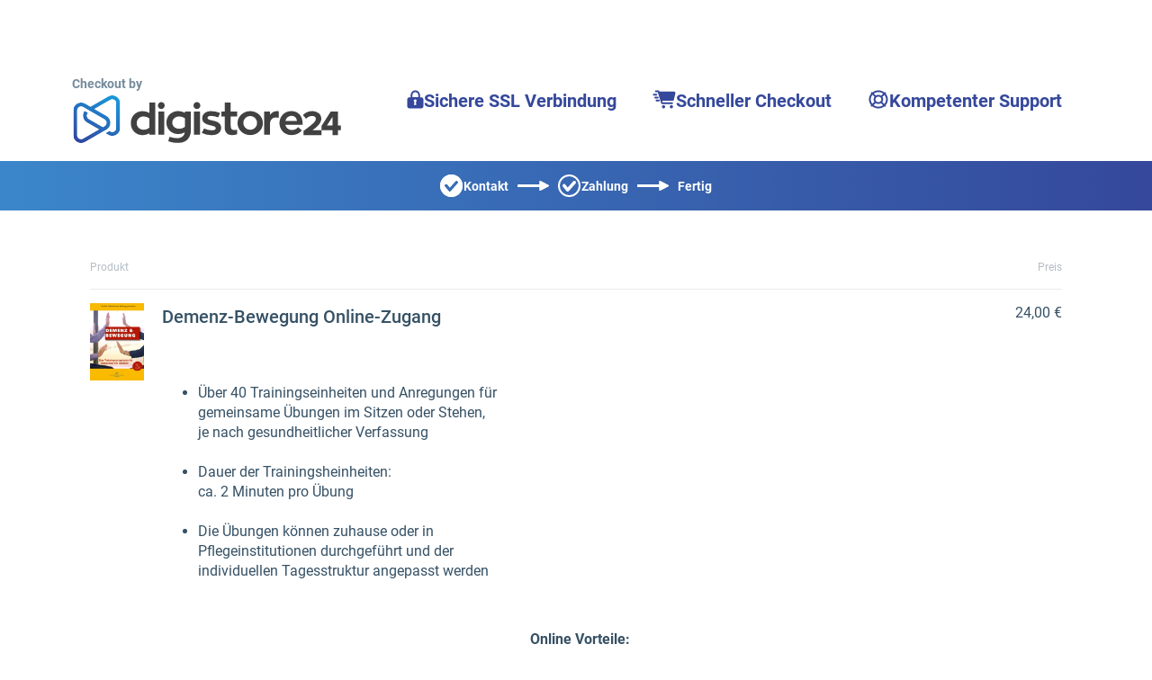

--- FILE ---
content_type: text/javascript
request_url: https://www.digistore24.com/pb/file/page_builder_images/921a179c3a273cf5aa86616616fa580a9eaf48d0/page/page-builder.legacy.js?cb=28.4.7
body_size: 9984
content:
(()=>{var e,t,r,n,o={488:e=>{e.exports=function(e){var t={};function r(n){if(t[n])return t[n].exports;var o=t[n]={i:n,l:!1,exports:{}};return e[n].call(o.exports,o,o.exports,r),o.l=!0,o.exports}return r.m=e,r.c=t,r.d=function(e,t,n){r.o(e,t)||Object.defineProperty(e,t,{enumerable:!0,get:n})},r.r=function(e){"undefined"!=typeof Symbol&&Symbol.toStringTag&&Object.defineProperty(e,Symbol.toStringTag,{value:"Module"}),Object.defineProperty(e,"__esModule",{value:!0})},r.t=function(e,t){if(1&t&&(e=r(e)),8&t)return e;if(4&t&&"object"==typeof e&&e&&e.__esModule)return e;var n=Object.create(null);if(r.r(n),Object.defineProperty(n,"default",{enumerable:!0,value:e}),2&t&&"string"!=typeof e)for(var o in e)r.d(n,o,function(t){return e[t]}.bind(null,o));return n},r.n=function(e){var t=e&&e.__esModule?function(){return e.default}:function(){return e};return r.d(t,"a",t),t},r.o=function(e,t){return Object.prototype.hasOwnProperty.call(e,t)},r.p="",r(r.s=0)}([function(e,t,r){"use strict";function n(e,t,r){return t in e?Object.defineProperty(e,t,{value:r,enumerable:!0,configurable:!0,writable:!0}):e[t]=r,e}function o(e,t){return function(e){if(Array.isArray(e))return e}(e)||function(e,t){var r=[],n=!0,o=!1,i=void 0;try{for(var a,s=e[Symbol.iterator]();!(n=(a=s.next()).done)&&(r.push(a.value),!t||r.length!==t);n=!0);}catch(e){o=!0,i=e}finally{try{n||null==s.return||s.return()}finally{if(o)throw i}}return r}(e,t)||function(){throw new TypeError("Invalid attempt to destructure non-iterable instance")}()}function i(e){return i="function"==typeof Symbol&&"symbol"==typeof Symbol.iterator?function(e){return typeof e}:function(e){return e&&"function"==typeof Symbol&&e.constructor===Symbol&&e!==Symbol.prototype?"symbol":typeof e},i(e)}function a(e){return function(e){if(Array.isArray(e)){for(var t=0,r=new Array(e.length);t<e.length;t++)r[t]=e[t];return r}}(e)||function(e){if(Symbol.iterator in Object(e)||"[object Arguments]"===Object.prototype.toString.call(e))return Array.from(e)}(e)||function(){throw new TypeError("Invalid attempt to spread non-iterable instance")}()}var s=r(1),c=r(2),l=r(3),u=r(4),d=Symbol("encodeFragmentIdentifier");function h(e){if("string"!=typeof e||1!==e.length)throw new TypeError("arrayFormatSeparator must be single character string")}function f(e,t){return t.encode?t.strict?s(e):encodeURIComponent(e):e}function p(e,t){return t.decode?c(e):e}function m(e){return Array.isArray(e)?e.sort():"object"===i(e)?m(Object.keys(e)).sort((function(e,t){return Number(e)-Number(t)})).map((function(t){return e[t]})):e}function y(e){var t=e.indexOf("#");return-1!==t&&(e=e.slice(0,t)),e}function g(e){var t=(e=y(e)).indexOf("?");return-1===t?"":e.slice(t+1)}function v(e,t){return t.parseNumbers&&!Number.isNaN(Number(e))&&"string"==typeof e&&""!==e.trim()?e=Number(e):!t.parseBooleans||null===e||"true"!==e.toLowerCase()&&"false"!==e.toLowerCase()||(e="true"===e.toLowerCase()),e}function b(e,t){h((t=Object.assign({decode:!0,sort:!0,arrayFormat:"none",arrayFormatSeparator:",",parseNumbers:!1,parseBooleans:!1},t)).arrayFormatSeparator);var r=function(e){var t;switch(e.arrayFormat){case"index":return function(e,r,n){t=/\[(\d*)\]$/.exec(e),e=e.replace(/\[\d*\]$/,""),t?(void 0===n[e]&&(n[e]={}),n[e][t[1]]=r):n[e]=r};case"bracket":return function(e,r,n){t=/(\[\])$/.exec(e),e=e.replace(/\[\]$/,""),t?void 0!==n[e]?n[e]=[].concat(n[e],r):n[e]=[r]:n[e]=r};case"comma":case"separator":return function(t,r,n){var o="string"==typeof r&&r.includes(e.arrayFormatSeparator),i="string"==typeof r&&!o&&p(r,e).includes(e.arrayFormatSeparator);r=i?p(r,e):r;var a=o||i?r.split(e.arrayFormatSeparator).map((function(t){return p(t,e)})):null===r?r:p(r,e);n[t]=a};case"bracket-separator":return function(t,r,n){var o=/(\[\])$/.test(t);if(t=t.replace(/\[\]$/,""),o){var i=null===r?[]:r.split(e.arrayFormatSeparator).map((function(t){return p(t,e)}));void 0!==n[t]?n[t]=[].concat(n[t],i):n[t]=i}else n[t]=r?p(r,e):r};default:return function(e,t,r){void 0!==r[e]?r[e]=[].concat(r[e],t):r[e]=t}}}(t),n=Object.create(null);if("string"!=typeof e)return n;if(!(e=e.trim().replace(/^[?#&]/,"")))return n;for(var a=0,s=e.split("&");a<s.length;a++){var c=s[a];if(""!==c){var u=o(l(t.decode?c.replace(/\+/g," "):c,"="),2),d=u[0];g=void 0===(g=u[1])?null:["comma","separator","bracket-separator"].includes(t.arrayFormat)?g:p(g,t),r(p(d,t),g,n)}}for(var f=0,y=Object.keys(n);f<y.length;f++){var g;if(d=y[f],"object"===i(g=n[d])&&null!==g)for(var b=0,w=Object.keys(g);b<w.length;b++){var _=w[b];g[_]=v(g[_],t)}else n[d]=v(g,t)}return!1===t.sort?n:(!0===t.sort?Object.keys(n).sort():Object.keys(n).sort(t.sort)).reduce((function(e,t){var r=n[t];return Boolean(r)&&"object"===i(r)&&!Array.isArray(r)?e[t]=m(r):e[t]=r,e}),Object.create(null))}t.extract=g,t.parse=b,t.stringify=function(e,t){if(!e)return"";h((t=Object.assign({encode:!0,strict:!0,arrayFormat:"none",arrayFormatSeparator:","},t)).arrayFormatSeparator);for(var r=function(r){return t.skipNull&&null==e[r]||t.skipEmptyString&&""===e[r]},n=function(e){switch(e.arrayFormat){case"index":return function(t){return function(r,n){var o=r.length;return void 0===n||e.skipNull&&null===n||e.skipEmptyString&&""===n?r:[].concat(a(r),null===n?[[f(t,e),"[",o,"]"].join("")]:[[f(t,e),"[",f(o,e),"]=",f(n,e)].join("")])}};case"bracket":return function(t){return function(r,n){return void 0===n||e.skipNull&&null===n||e.skipEmptyString&&""===n?r:[].concat(a(r),null===n?[[f(t,e),"[]"].join("")]:[[f(t,e),"[]=",f(n,e)].join("")])}};case"comma":case"separator":case"bracket-separator":var t="bracket-separator"===e.arrayFormat?"[]=":"=";return function(r){return function(n,o){return void 0===o||e.skipNull&&null===o||e.skipEmptyString&&""===o?n:(o=null===o?"":o,0===n.length?[[f(r,e),t,f(o,e)].join("")]:[[n,f(o,e)].join(e.arrayFormatSeparator)])}};default:return function(t){return function(r,n){return void 0===n||e.skipNull&&null===n||e.skipEmptyString&&""===n?r:[].concat(a(r),null===n?[f(t,e)]:[[f(t,e),"=",f(n,e)].join("")])}}}}(t),o={},i=0,s=Object.keys(e);i<s.length;i++){var c=s[i];r(c)||(o[c]=e[c])}var l=Object.keys(o);return!1!==t.sort&&l.sort(t.sort),l.map((function(r){var o=e[r];return void 0===o?"":null===o?f(r,t):Array.isArray(o)?0===o.length&&"bracket-separator"===t.arrayFormat?f(r,t)+"[]":o.reduce(n(r),[]).join("&"):f(r,t)+"="+f(o,t)})).filter((function(e){return e.length>0})).join("&")},t.parseUrl=function(e,t){t=Object.assign({decode:!0},t);var r=o(l(e,"#"),2),n=r[0],i=r[1];return Object.assign({url:n.split("?")[0]||"",query:b(g(e),t)},t&&t.parseFragmentIdentifier&&i?{fragmentIdentifier:p(i,t)}:{})},t.stringifyUrl=function(e,r){r=Object.assign(n({encode:!0,strict:!0},d,!0),r);var o=y(e.url).split("?")[0]||"",i=t.extract(e.url),a=t.parse(i,{sort:!1}),s=Object.assign(a,e.query),c=t.stringify(s,r);c&&(c="?".concat(c));var l=function(e){var t="",r=e.indexOf("#");return-1!==r&&(t=e.slice(r)),t}(e.url);return e.fragmentIdentifier&&(l="#".concat(r[d]?f(e.fragmentIdentifier,r):e.fragmentIdentifier)),"".concat(o).concat(c).concat(l)},t.pick=function(e,r,o){o=Object.assign(n({parseFragmentIdentifier:!0},d,!1),o);var i=t.parseUrl(e,o),a=i.url,s=i.query,c=i.fragmentIdentifier;return t.stringifyUrl({url:a,query:u(s,r),fragmentIdentifier:c},o)},t.exclude=function(e,r,n){var o=Array.isArray(r)?function(e){return!r.includes(e)}:function(e,t){return!r(e,t)};return t.pick(e,o,n)}},function(e,t,r){"use strict";e.exports=function(e){return encodeURIComponent(e).replace(/[!'()*]/g,(function(e){return"%".concat(e.charCodeAt(0).toString(16).toUpperCase())}))}},function(e,t,r){"use strict";function n(e){return n="function"==typeof Symbol&&"symbol"==typeof Symbol.iterator?function(e){return typeof e}:function(e){return e&&"function"==typeof Symbol&&e.constructor===Symbol&&e!==Symbol.prototype?"symbol":typeof e},n(e)}var o="%[a-f0-9]{2}",i=new RegExp(o,"gi"),a=new RegExp("("+o+")+","gi");function s(e,t){try{return decodeURIComponent(e.join(""))}catch(e){}if(1===e.length)return e;t=t||1;var r=e.slice(0,t),n=e.slice(t);return Array.prototype.concat.call([],s(r),s(n))}function c(e){try{return decodeURIComponent(e)}catch(n){for(var t=e.match(i),r=1;r<t.length;r++)t=(e=s(t,r).join("")).match(i);return e}}e.exports=function(e){if("string"!=typeof e)throw new TypeError("Expected `encodedURI` to be of type `string`, got `"+n(e)+"`");try{return e=e.replace(/\+/g," "),decodeURIComponent(e)}catch(t){return function(e){for(var t={"%FE%FF":"��","%FF%FE":"��"},r=a.exec(e);r;){try{t[r[0]]=decodeURIComponent(r[0])}catch(e){var n=c(r[0]);n!==r[0]&&(t[r[0]]=n)}r=a.exec(e)}t["%C2"]="�";for(var o=Object.keys(t),i=0;i<o.length;i++){var s=o[i];e=e.replace(new RegExp(s,"g"),t[s])}return e}(e)}}},function(e,t,r){"use strict";e.exports=function(e,t){if("string"!=typeof e||"string"!=typeof t)throw new TypeError("Expected the arguments to be of type `string`");if(""===t)return[e];var r=e.indexOf(t);return-1===r?[e]:[e.slice(0,r),e.slice(r+t.length)]}},function(e,t,r){"use strict";e.exports=function(e,t){for(var r={},n=Object.keys(e),o=Array.isArray(t),i=0;i<n.length;i++){var a=n[i],s=e[a];(o?-1!==t.indexOf(a):t(a,s,e))&&(r[a]=s)}return r}}])},47:function(e,t,r){!function(e){var t=function(){try{return!!Symbol.iterator}catch(e){return!1}}(),r=function(e){var r={next:function(){var t=e.shift();return{done:void 0===t,value:t}}};return t&&(r[Symbol.iterator]=function(){return r}),r},n=function(e){return encodeURIComponent(e).replace(/%20/g,"+")},o=function(e){return decodeURIComponent(String(e).replace(/\+/g," "))};(function(){try{var t=e.URLSearchParams;return"a=1"===new t("?a=1").toString()&&"function"==typeof t.prototype.set&&"function"==typeof t.prototype.entries}catch(e){return!1}})()||function(){var o=function(e){Object.defineProperty(this,"_entries",{writable:!0,value:{}});var t=typeof e;if("undefined"===t);else if("string"===t)""!==e&&this._fromString(e);else if(e instanceof o){var r=this;e.forEach((function(e,t){r.append(t,e)}))}else{if(null===e||"object"!==t)throw new TypeError("Unsupported input's type for URLSearchParams");if("[object Array]"===Object.prototype.toString.call(e))for(var n=0;n<e.length;n++){var i=e[n];if("[object Array]"!==Object.prototype.toString.call(i)&&2===i.length)throw new TypeError("Expected [string, any] as entry at index "+n+" of URLSearchParams's input");this.append(i[0],i[1])}else for(var a in e)e.hasOwnProperty(a)&&this.append(a,e[a])}},i=o.prototype;i.append=function(e,t){e in this._entries?this._entries[e].push(String(t)):this._entries[e]=[String(t)]},i.delete=function(e){delete this._entries[e]},i.get=function(e){return e in this._entries?this._entries[e][0]:null},i.getAll=function(e){return e in this._entries?this._entries[e].slice(0):[]},i.has=function(e){return e in this._entries},i.set=function(e,t){this._entries[e]=[String(t)]},i.forEach=function(e,t){var r;for(var n in this._entries)if(this._entries.hasOwnProperty(n)){r=this._entries[n];for(var o=0;o<r.length;o++)e.call(t,r[o],n,this)}},i.keys=function(){var e=[];return this.forEach((function(t,r){e.push(r)})),r(e)},i.values=function(){var e=[];return this.forEach((function(t){e.push(t)})),r(e)},i.entries=function(){var e=[];return this.forEach((function(t,r){e.push([r,t])})),r(e)},t&&(i[Symbol.iterator]=i.entries),i.toString=function(){var e=[];return this.forEach((function(t,r){e.push(n(r)+"="+n(t))})),e.join("&")},e.URLSearchParams=o}();var i=e.URLSearchParams.prototype;"function"!=typeof i.sort&&(i.sort=function(){var e=this,t=[];this.forEach((function(r,n){t.push([n,r]),e._entries||e.delete(n)})),t.sort((function(e,t){return e[0]<t[0]?-1:e[0]>t[0]?1:0})),e._entries&&(e._entries={});for(var r=0;r<t.length;r++)this.append(t[r][0],t[r][1])}),"function"!=typeof i._fromString&&Object.defineProperty(i,"_fromString",{enumerable:!1,configurable:!1,writable:!1,value:function(e){if(this._entries)this._entries={};else{var t=[];this.forEach((function(e,r){t.push(r)}));for(var r=0;r<t.length;r++)this.delete(t[r])}var n,i=(e=e.replace(/^\?/,"")).split("&");for(r=0;r<i.length;r++)n=i[r].split("="),this.append(o(n[0]),n.length>1?o(n[1]):"")}})}(void 0!==r.g?r.g:"undefined"!=typeof window?window:"undefined"!=typeof self?self:this),function(e){if(function(){try{var t=new e.URL("b","http://a");return t.pathname="c d","http://a/c%20d"===t.href&&t.searchParams}catch(e){return!1}}()||function(){var t=e.URL,r=function(t,r){"string"!=typeof t&&(t=String(t)),r&&"string"!=typeof r&&(r=String(r));var n,o=document;if(r&&(void 0===e.location||r!==e.location.href)){r=r.toLowerCase(),(n=(o=document.implementation.createHTMLDocument("")).createElement("base")).href=r,o.head.appendChild(n);try{if(0!==n.href.indexOf(r))throw new Error(n.href)}catch(e){throw new Error("URL unable to set base "+r+" due to "+e)}}var i=o.createElement("a");i.href=t,n&&(o.body.appendChild(i),i.href=i.href);var a=o.createElement("input");if(a.type="url",a.value=t,":"===i.protocol||!/:/.test(i.href)||!a.checkValidity()&&!r)throw new TypeError("Invalid URL");Object.defineProperty(this,"_anchorElement",{value:i});var s=new e.URLSearchParams(this.search),c=!0,l=!0,u=this;["append","delete","set"].forEach((function(e){var t=s[e];s[e]=function(){t.apply(s,arguments),c&&(l=!1,u.search=s.toString(),l=!0)}})),Object.defineProperty(this,"searchParams",{value:s,enumerable:!0});var d=void 0;Object.defineProperty(this,"_updateSearchParams",{enumerable:!1,configurable:!1,writable:!1,value:function(){this.search!==d&&(d=this.search,l&&(c=!1,this.searchParams._fromString(this.search),c=!0))}})},n=r.prototype;["hash","host","hostname","port","protocol"].forEach((function(e){!function(e){Object.defineProperty(n,e,{get:function(){return this._anchorElement[e]},set:function(t){this._anchorElement[e]=t},enumerable:!0})}(e)})),Object.defineProperty(n,"search",{get:function(){return this._anchorElement.search},set:function(e){this._anchorElement.search=e,this._updateSearchParams()},enumerable:!0}),Object.defineProperties(n,{toString:{get:function(){var e=this;return function(){return e.href}}},href:{get:function(){return this._anchorElement.href.replace(/\?$/,"")},set:function(e){this._anchorElement.href=e,this._updateSearchParams()},enumerable:!0},pathname:{get:function(){return this._anchorElement.pathname.replace(/(^\/?)/,"/")},set:function(e){this._anchorElement.pathname=e},enumerable:!0},origin:{get:function(){var e={"http:":80,"https:":443,"ftp:":21}[this._anchorElement.protocol],t=this._anchorElement.port!=e&&""!==this._anchorElement.port;return this._anchorElement.protocol+"//"+this._anchorElement.hostname+(t?":"+this._anchorElement.port:"")},enumerable:!0},password:{get:function(){return""},set:function(e){},enumerable:!0},username:{get:function(){return""},set:function(e){},enumerable:!0}}),r.createObjectURL=function(e){return t.createObjectURL.apply(t,arguments)},r.revokeObjectURL=function(e){return t.revokeObjectURL.apply(t,arguments)},e.URL=r}(),void 0!==e.location&&!("origin"in e.location)){var t=function(){return e.location.protocol+"//"+e.location.hostname+(e.location.port?":"+e.location.port:"")};try{Object.defineProperty(e.location,"origin",{get:t,enumerable:!0})}catch(r){setInterval((function(){e.location.origin=t()}),100)}}}(void 0!==r.g?r.g:"undefined"!=typeof window?window:"undefined"!=typeof self?self:this)}},i={};function a(e){var t=i[e];if(void 0!==t)return t.exports;var r=i[e]={exports:{}};return o[e].call(r.exports,r,r.exports,a),r.exports}a.m=o,t=Object.getPrototypeOf?e=>Object.getPrototypeOf(e):e=>e.__proto__,a.t=function(r,n){if(1&n&&(r=this(r)),8&n)return r;if("object"==typeof r&&r){if(4&n&&r.__esModule)return r;if(16&n&&"function"==typeof r.then)return r}var o=Object.create(null);a.r(o);var i={};e=e||[null,t({}),t([]),t(t)];for(var s=2&n&&r;"object"==typeof s&&!~e.indexOf(s);s=t(s))Object.getOwnPropertyNames(s).forEach((e=>i[e]=()=>r[e]));return i.default=()=>r,a.d(o,i),o},a.d=(e,t)=>{for(var r in t)a.o(t,r)&&!a.o(e,r)&&Object.defineProperty(e,r,{enumerable:!0,get:t[r]})},a.f={},a.e=e=>Promise.all(Object.keys(a.f).reduce(((t,r)=>(a.f[r](e,t),t)),[])),a.u=e=>({145:"scroll-behavior-polyfill",659:"intersection-observer",871:"tippy"}[e]+".js?"+{145:"288f63d44d6cfdbc9856",659:"dc301f97c0cbbcaaa79c",871:"63e24758b97c20eaca37"}[e]),a.g=function(){if("object"==typeof globalThis)return globalThis;try{return this||new Function("return this")()}catch(e){if("object"==typeof window)return window}}(),a.o=(e,t)=>Object.prototype.hasOwnProperty.call(e,t),r={},n="@core/page:",a.l=(e,t,o,i)=>{if(r[e])r[e].push(t);else{var s,c;if(void 0!==o)for(var l=document.getElementsByTagName("script"),u=0;u<l.length;u++){var d=l[u];if(d.getAttribute("src")==e||d.getAttribute("data-webpack")==n+o){s=d;break}}s||(c=!0,(s=document.createElement("script")).charset="utf-8",s.timeout=120,a.nc&&s.setAttribute("nonce",a.nc),s.setAttribute("data-webpack",n+o),s.src=e),r[e]=[t];var h=(t,n)=>{s.onerror=s.onload=null,clearTimeout(f);var o=r[e];if(delete r[e],s.parentNode&&s.parentNode.removeChild(s),o&&o.forEach((e=>e(n))),t)return t(n)},f=setTimeout(h.bind(null,void 0,{type:"timeout",target:s}),12e4);s.onerror=h.bind(null,s.onerror),s.onload=h.bind(null,s.onload),c&&document.head.appendChild(s)}},a.r=e=>{"undefined"!=typeof Symbol&&Symbol.toStringTag&&Object.defineProperty(e,Symbol.toStringTag,{value:"Module"}),Object.defineProperty(e,"__esModule",{value:!0})},(()=>{var e;a.g.importScripts&&(e=a.g.location+"");var t=a.g.document;if(!e&&t&&(t.currentScript&&"SCRIPT"===t.currentScript.tagName.toUpperCase()&&(e=t.currentScript.src),!e)){var r=t.getElementsByTagName("script");if(r.length)for(var n=r.length-1;n>-1&&(!e||!/^http(s?):/.test(e));)e=r[n--].src}if(!e)throw new Error("Automatic publicPath is not supported in this browser");e=e.replace(/#.*$/,"").replace(/\?.*$/,"").replace(/\/[^\/]+$/,"/"),a.p=e})(),(()=>{var e={727:0};a.f.j=(t,r)=>{var n=a.o(e,t)?e[t]:void 0;if(0!==n)if(n)r.push(n[2]);else{var o=new Promise(((r,o)=>n=e[t]=[r,o]));r.push(n[2]=o);var i=a.p+a.u(t),s=new Error;a.l(i,(r=>{if(a.o(e,t)&&(0!==(n=e[t])&&(e[t]=void 0),n)){var o=r&&("load"===r.type?"missing":r.type),i=r&&r.target&&r.target.src;s.message="Loading chunk "+t+" failed.\n("+o+": "+i+")",s.name="ChunkLoadError",s.type=o,s.request=i,n[1](s)}}),"chunk-"+t,t)}};var t=(t,r)=>{var n,o,[i,s,c]=r,l=0;if(i.some((t=>0!==e[t]))){for(n in s)a.o(s,n)&&(a.m[n]=s[n]);c&&c(a)}for(t&&t(r);l<i.length;l++)o=i[l],a.o(e,o)&&e[o]&&e[o][0](),e[o]=0},r=self.webpackChunk_core_page=self.webpackChunk_core_page||[];r.forEach(t.bind(null,0)),r.push=t.bind(null,r.push.bind(r))})(),(()=>{"use strict";var e,t=setTimeout;function r(e){return Boolean(e&&void 0!==e.length)}function n(){}function o(e){if(!(this instanceof o))throw new TypeError("Promises must be constructed via new");if("function"!=typeof e)throw new TypeError("not a function");this._state=0,this._handled=!1,this._value=void 0,this._deferreds=[],d(e,this)}function i(e,t){for(;3===e._state;)e=e._value;0!==e._state?(e._handled=!0,o._immediateFn((function(){var r=1===e._state?t.onFulfilled:t.onRejected;if(null!==r){var n;try{n=r(e._value)}catch(e){return void c(t.promise,e)}s(t.promise,n)}else(1===e._state?s:c)(t.promise,e._value)}))):e._deferreds.push(t)}function s(e,t){try{if(t===e)throw new TypeError("A promise cannot be resolved with itself.");if(t&&("object"==typeof t||"function"==typeof t)){var r=t.then;if(t instanceof o)return e._state=3,e._value=t,void l(e);if("function"==typeof r)return void d((n=r,i=t,function(){n.apply(i,arguments)}),e)}e._state=1,e._value=t,l(e)}catch(t){c(e,t)}var n,i}function c(e,t){e._state=2,e._value=t,l(e)}function l(e){2===e._state&&0===e._deferreds.length&&o._immediateFn((function(){e._handled||o._unhandledRejectionFn(e._value)}));for(var t=0,r=e._deferreds.length;t<r;t++)i(e,e._deferreds[t]);e._deferreds=null}function u(e,t,r){this.onFulfilled="function"==typeof e?e:null,this.onRejected="function"==typeof t?t:null,this.promise=r}function d(e,t){var r=!1;try{e((function(e){r||(r=!0,s(t,e))}),(function(e){r||(r=!0,c(t,e))}))}catch(e){if(r)return;r=!0,c(t,e)}}o.prototype.catch=function(e){return this.then(null,e)},o.prototype.then=function(e,t){var r=new this.constructor(n);return i(this,new u(e,t,r)),r},o.prototype.finally=function(e){var t=this.constructor;return this.then((function(r){return t.resolve(e()).then((function(){return r}))}),(function(r){return t.resolve(e()).then((function(){return t.reject(r)}))}))},o.all=function(e){return new o((function(t,n){if(!r(e))return n(new TypeError("Promise.all accepts an array"));var o=Array.prototype.slice.call(e);if(0===o.length)return t([]);var i=o.length;function a(e,r){try{if(r&&("object"==typeof r||"function"==typeof r)){var s=r.then;if("function"==typeof s)return void s.call(r,(function(t){a(e,t)}),n)}o[e]=r,0==--i&&t(o)}catch(e){n(e)}}for(var s=0;s<o.length;s++)a(s,o[s])}))},o.allSettled=function(e){return new this((function(t,r){if(!e||void 0===e.length)return r(new TypeError(typeof e+" "+e+" is not iterable(cannot read property Symbol(Symbol.iterator))"));var n=Array.prototype.slice.call(e);if(0===n.length)return t([]);var o=n.length;function i(e,r){if(r&&("object"==typeof r||"function"==typeof r)){var a=r.then;if("function"==typeof a)return void a.call(r,(function(t){i(e,t)}),(function(r){n[e]={status:"rejected",reason:r},0==--o&&t(n)}))}n[e]={status:"fulfilled",value:r},0==--o&&t(n)}for(var a=0;a<n.length;a++)i(a,n[a])}))},o.resolve=function(e){return e&&"object"==typeof e&&e.constructor===o?e:new o((function(t){t(e)}))},o.reject=function(e){return new o((function(t,r){r(e)}))},o.race=function(e){return new o((function(t,n){if(!r(e))return n(new TypeError("Promise.race accepts an array"));for(var i=0,a=e.length;i<a;i++)o.resolve(e[i]).then(t,n)}))},o._immediateFn="function"==typeof setImmediate&&function(e){setImmediate(e)}||function(e){t(e,0)},o._unhandledRejectionFn=function(e){"undefined"!=typeof console&&console&&console.warn("Possible Unhandled Promise Rejection:",e)},a(47),function(e){e.CONFIRM="confirm",e.ERROR="error",e.INFO="info"}(e||(e={}));class h{constructor(){this.messages=[],this.container={},this.containerWrapper=void 0}add(e){this.messages.push(e)}show(e){this.add(e),this.render()}render(){for(;this.messages.length>0;){const e=this.messages.pop();this.renderByType(e.type,e)}}renderByType(e,t){void 0===this.containerWrapper&&(this.containerWrapper=document.createElement("div"),this.containerWrapper.classList.add("message-container-wrapper"),document.body.insertAdjacentElement("afterbegin",this.containerWrapper)),void 0===this.container[e]&&(this.container[e]=document.createElement("div"),this.container[e].classList.add("message-container"),this.container[e].classList.add("message-container--"+e),this.containerWrapper.appendChild(this.container[e]));const r=document.createElement("div");r.classList.add("message-container__row");const n=t.title&&t.title.length>0;let o;n&&(o=document.createElement("span"),o.classList.add("message-container__row__title"),o.innerText=t.title);let i="fa-check-circle";"error"===e?i="fa-exclamation-circle":"info"===e&&(i="fa-info-circle");const a=document.createElement("span");a.classList.add("fa"),a.classList.add(i);const s=document.createElement("span");s.classList.add("message-container__row__message"),s.innerText=t.message;const c=document.createElement("span");c.classList.add("message-container--closer"),c.classList.add("fa"),c.classList.add("fa-times"),c.addEventListener("click",(()=>{this.removeContainer(this.container[e],r)})),r.appendChild(a),n&&r.appendChild(o),r.appendChild(s),r.appendChild(c),this.container[e].appendChild(r),setInterval((()=>{this.removeContainer(this.container[e],r)}),15e4)}removeContainer(e,t){t.addEventListener("webkitAnimationEnd",(()=>{e.removeChild(t)})),t.addEventListener("animationend",(()=>{e.removeChild(t)})),t.classList.add("message-container__row--remove")}}window.GMS=new h;const f=Array.isArray,p="object"==typeof global&&global&&global.Object===Object&&global;var m="object"==typeof self&&self&&self.Object===Object&&self;const y=p||m||Function("return this")(),g=y.Symbol;var v=Object.prototype,b=v.hasOwnProperty,w=v.toString,_=g?g.toStringTag:void 0;var E=Object.prototype.toString;var O=g?g.toStringTag:void 0;const S=function(e){return null==e?void 0===e?"[object Undefined]":"[object Null]":O&&O in Object(e)?function(e){var t=b.call(e,_),r=e[_];try{e[_]=void 0;var n=!0}catch(e){}var o=w.call(e);return n&&(t?e[_]=r:delete e[_]),o}(e):function(e){return E.call(e)}(e)},j=function(e){return"symbol"==typeof e||function(e){return null!=e&&"object"==typeof e}(e)&&"[object Symbol]"==S(e)};var C=/\.|\[(?:[^[\]]*|(["'])(?:(?!\1)[^\\]|\\.)*?\1)\]/,k=/^\w*$/;const T=function(e){var t=typeof e;return null!=e&&("object"==t||"function"==t)},I=y["__core-js_shared__"];var P,L=(P=/[^.]+$/.exec(I&&I.keys&&I.keys.IE_PROTO||""))?"Symbol(src)_1."+P:"";var x=Function.prototype.toString;var A=/^\[object .+?Constructor\]$/,R=Function.prototype,F=Object.prototype,U=R.toString,N=F.hasOwnProperty,M=RegExp("^"+U.call(N).replace(/[\\^$.*+?()[\]{}|]/g,"\\$&").replace(/hasOwnProperty|(function).*?(?=\\\()| for .+?(?=\\\])/g,"$1.*?")+"$");const q=function(e){return!(!T(e)||(t=e,L&&L in t))&&(function(e){if(!T(e))return!1;var t=S(e);return"[object Function]"==t||"[object GeneratorFunction]"==t||"[object AsyncFunction]"==t||"[object Proxy]"==t}(e)?M:A).test(function(e){if(null!=e){try{return x.call(e)}catch(e){}try{return e+""}catch(e){}}return""}(e));var t},z=function(e,t){var r=function(e,t){return null==e?void 0:e[t]}(e,t);return q(r)?r:void 0},W=z(Object,"create");var B=Object.prototype.hasOwnProperty;var H=Object.prototype.hasOwnProperty;function $(e){var t=-1,r=null==e?0:e.length;for(this.clear();++t<r;){var n=e[t];this.set(n[0],n[1])}}$.prototype.clear=function(){this.__data__=W?W(null):{},this.size=0},$.prototype.delete=function(e){var t=this.has(e)&&delete this.__data__[e];return this.size-=t?1:0,t},$.prototype.get=function(e){var t=this.__data__;if(W){var r=t[e];return"__lodash_hash_undefined__"===r?void 0:r}return B.call(t,e)?t[e]:void 0},$.prototype.has=function(e){var t=this.__data__;return W?void 0!==t[e]:H.call(t,e)},$.prototype.set=function(e,t){var r=this.__data__;return this.size+=this.has(e)?0:1,r[e]=W&&void 0===t?"__lodash_hash_undefined__":t,this};const D=$,V=function(e,t){for(var r=e.length;r--;)if((n=e[r][0])===(o=t)||n!=n&&o!=o)return r;var n,o;return-1};var G=Array.prototype.splice;function J(e){var t=-1,r=null==e?0:e.length;for(this.clear();++t<r;){var n=e[t];this.set(n[0],n[1])}}J.prototype.clear=function(){this.__data__=[],this.size=0},J.prototype.delete=function(e){var t=this.__data__,r=V(t,e);return!(r<0||(r==t.length-1?t.pop():G.call(t,r,1),--this.size,0))},J.prototype.get=function(e){var t=this.__data__,r=V(t,e);return r<0?void 0:t[r][1]},J.prototype.has=function(e){return V(this.__data__,e)>-1},J.prototype.set=function(e,t){var r=this.__data__,n=V(r,e);return n<0?(++this.size,r.push([e,t])):r[n][1]=t,this};const Z=J,K=z(y,"Map"),Q=function(e,t){var r,n,o=e.__data__;return("string"==(n=typeof(r=t))||"number"==n||"symbol"==n||"boolean"==n?"__proto__"!==r:null===r)?o["string"==typeof t?"string":"hash"]:o.map};function X(e){var t=-1,r=null==e?0:e.length;for(this.clear();++t<r;){var n=e[t];this.set(n[0],n[1])}}X.prototype.clear=function(){this.size=0,this.__data__={hash:new D,map:new(K||Z),string:new D}},X.prototype.delete=function(e){var t=Q(this,e).delete(e);return this.size-=t?1:0,t},X.prototype.get=function(e){return Q(this,e).get(e)},X.prototype.has=function(e){return Q(this,e).has(e)},X.prototype.set=function(e,t){var r=Q(this,e),n=r.size;return r.set(e,t),this.size+=r.size==n?0:1,this};const Y=X;function ee(e,t){if("function"!=typeof e||null!=t&&"function"!=typeof t)throw new TypeError("Expected a function");var r=function(){var n=arguments,o=t?t.apply(this,n):n[0],i=r.cache;if(i.has(o))return i.get(o);var a=e.apply(this,n);return r.cache=i.set(o,a)||i,a};return r.cache=new(ee.Cache||Y),r}ee.Cache=Y;var te=/[^.[\]]+|\[(?:(-?\d+(?:\.\d+)?)|(["'])((?:(?!\2)[^\\]|\\.)*?)\2)\]|(?=(?:\.|\[\])(?:\.|\[\]|$))/g,re=/\\(\\)?/g;const ne=(oe=ee((function(e){var t=[];return 46===e.charCodeAt(0)&&t.push(""),e.replace(te,(function(e,r,n,o){t.push(n?o.replace(re,"$1"):r||e)})),t}),(function(e){return 500===ie.size&&ie.clear(),e})),ie=oe.cache,oe);var oe,ie;var ae=g?g.prototype:void 0,se=ae?ae.toString:void 0;const ce=function e(t){if("string"==typeof t)return t;if(f(t))return function(e,t){for(var r=-1,n=null==e?0:e.length,o=Array(n);++r<n;)o[r]=t(e[r],r,e);return o}(t,e)+"";if(j(t))return se?se.call(t):"";var r=t+"";return"0"==r&&1/t==-1/0?"-0":r},le=function(e,t){return f(e)?e:function(e,t){if(f(e))return!1;var r=typeof e;return!("number"!=r&&"symbol"!=r&&"boolean"!=r&&null!=e&&!j(e))||k.test(e)||!C.test(e)||null!=t&&e in Object(t)}(e,t)?[e]:ne(function(e){return null==e?"":ce(e)}(e))},ue=function(e){if("string"==typeof e||j(e))return e;var t=e+"";return"0"==t&&1/e==-1/0?"-0":t},de=function(e,t,r){var n=null==e?void 0:function(e,t){for(var r=0,n=(t=le(t,e)).length;null!=e&&r<n;)e=e[ue(t[r++])];return r&&r==n?e:void 0}(e,t);return void 0===n?r:n};var he=a(488);class fe{constructor(){this.className="lazyload",this.imagesToOberserve=null,this.backgroundImagesToOberserve=null,this.iframesToOberserve=null,this.imageCarouselsToObserve=null,this.rootMargin="500px",this.imagesToOberserve=document.querySelectorAll("img."+this.className),this.backgroundImagesToOberserve=document.querySelectorAll(".lazyload:not(img):not(iframe):not(.pgb-image-carousel)."+this.className),this.iframesToOberserve=document.querySelectorAll("iframe."+this.className),this.imageCarouselsToObserve=document.querySelectorAll(".pgb-image-carousel."+this.className),this.startWatching()}imageSrc(e,t,r,n=!1){const o=he.parseUrl(e),i=this.getSizeFactor(),a=i*t,s=i*r,c=Math.min(window.innerHeight*i,s);return-1!==o.url.indexOf("//images.unsplash.com")?(o.query.w=a.toString(),n&&(o.query.h=c.toString(),o.query.fit="crop")):(o.query.o=a.toString(),n&&(o.query.height=c.toString(),o.query.fit="crop")),he.stringifyUrl(o)}getSizeFactor(){return Math.ceil(de(window,"devicePixelRatio",1))}addImageToObserver(e){this.imageObserver.observe(e)}addBackgroundImageToObserver(e){this.backgroundImageObserver.observe(e)}addIframeToObserver(e){this.iframeObserver.observe(e)}addImageCarouselToObserver(e){this.imageCarouselObserver.observe(e)}loadImage(e){e.dataset.src&&(e.src=e.dataset.src);const t=e.parentElement.clientWidth;e.src=this.imageSrc(e.src,t,e.parentElement.clientHeight),e.dataset.srcset&&(e.srcset=e.dataset.srcset),e.dataset.lazyload="complete",this.imageObserver.unobserve(e)}loadIframe(e){e.dataset.src&&(e.src=e.dataset.src),e.dataset.lazyload="complete",this.iframeObserver.unobserve(e)}loadBackgroundImage(e){if(e.dataset.src){const t=window.getComputedStyle(e).getPropertyValue("background-size").indexOf(" cover,")>=0;e.style.setProperty("--pgb-background-image-url",`url('${this.imageSrc(e.dataset.src,e.clientWidth,e.clientHeight,t)}')`)}this.backgroundImageObserver.unobserve(e)}loadImageCarousel(e){const t=e.querySelectorAll("img[data-src]");t.length&&t.forEach((t=>{t.dataset.src&&(t.src=this.imageSrc(t.dataset.src,e.clientWidth,e.clientHeight)),t.dataset.srcset&&(t.srcset=t.dataset.srcset)})),this.backgroundImageObserver.unobserve(e)}startWatching(){"IntersectionObserver"in window?(this.imagesToOberserve.length&&(this.imageObserver=new IntersectionObserver(((e,t)=>{e.forEach((e=>{e.isIntersecting&&this.loadImage(e.target)}))}),{rootMargin:this.rootMargin}),this.imagesToOberserve.forEach((e=>{this.addImageToObserver(e)}))),this.iframesToOberserve.length&&(this.iframeObserver=new IntersectionObserver(((e,t)=>{e.forEach((e=>{e.isIntersecting&&this.loadIframe(e.target)}),{rootMargin:this.rootMargin})})),this.iframesToOberserve.forEach((e=>{this.addIframeToObserver(e)}))),this.backgroundImagesToOberserve.length&&(this.backgroundImageObserver=new IntersectionObserver(((e,t)=>{e.forEach((e=>{e.isIntersecting&&this.loadBackgroundImage(e.target)}),{rootMargin:this.rootMargin})})),this.backgroundImagesToOberserve.forEach((e=>{this.addBackgroundImageToObserver(e)}))),this.imageCarouselsToObserve.length&&(this.imageCarouselObserver=new IntersectionObserver(((e,t)=>{e.forEach((e=>{e.isIntersecting&&this.loadImageCarousel(e.target)}))})),this.imageCarouselsToObserve.forEach((e=>{this.addImageCarouselToObserver(e)})))):(this.iframesToOberserve.length&&this.iframesToOberserve.forEach((e=>{this.loadIframe(e)})),this.imagesToOberserve.length&&this.imagesToOberserve.forEach((e=>{this.loadImage(e)})),this.backgroundImagesToOberserve.length&&this.backgroundImagesToOberserve.forEach((e=>{this.loadBackgroundImage(e)})),this.imageCarouselsToObserve.length&&this.imageCarouselsToObserve.forEach((e=>{this.loadImageCarousel(e)})))}}class pe{constructor(){this.modalElement=null,this.modalContentElement=null,this.modalContentWrapperElement=null,this.modalCloseElement=null,this.selector=null,this.create()}create(){this.modalElement||(this.modalElement=document.createElement("div"),this.modalContentElement=document.createElement("div"),this.modalCloseElement=document.createElement("span"),this.modalElement.classList.add("pgb-image-popup-modal"),this.modalContentElement.classList.add("pgb-image-popup-modal-content"),this.modalCloseElement.classList.add("pgb-image-popup-close"),this.modalCloseElement.innerHTML="&times;",this.modalContentElement.appendChild(this.modalCloseElement),this.modalElement.appendChild(this.modalContentElement),document.body.appendChild(this.modalElement),this.registerEvents())}registerEvents(){this.modalElement.addEventListener("click",this.close.bind(this)),this.modalCloseElement.addEventListener("click",this.close.bind(this))}close(e){if(!this.modalContentWrapperElement.contains(e.target))return e.preventDefault(),e.stopPropagation(),new Promise(((e,t)=>{try{this.modalElement.style.display="none",this.resetContent(),this.removeSelector(),e()}catch(e){t(e)}}))}open(){return new Promise(((e,t)=>{try{this.create(),this.modalElement.style.display="block",e()}catch(e){t(e)}}))}addSelector(e){this.selector=e,this.modalElement.classList.add(this.selector)}removeSelector(){this.selector&&(this.modalElement.classList.remove(this.selector),this.selector="")}setContent(e="no content available"){this.resetContent(),this.modalContentWrapperElement=document.createElement("div"),this.modalContentWrapperElement.classList.add("content-wrapper"),this.modalContentWrapperElement.innerHTML=e,this.modalContentElement.appendChild(this.modalContentWrapperElement)}appendContent(e){this.resetContent(),this.modalContentWrapperElement=e,this.modalContentElement.appendChild(this.modalContentWrapperElement)}resetContent(){this.modalContentWrapperElement&&(this.modalContentElement.removeChild(this.modalContentWrapperElement),this.modalContentWrapperElement=null)}getModalElement(){return this.modalElement}}class me{constructor(){this.divPage=document.body.querySelector("#page"),this.stickyTopSectionsHolder=document.body.querySelector("#pgb-top-holder"),this.stickyBottomSectionsHolder=document.body.querySelector("#pgb-bottom-holder"),this.setupStickySections()}updateVisibility(){const e=document.body.querySelectorAll('[data-hidden="true"]'),t=document.body.querySelectorAll('[data-hidden="false"]');e.forEach((e=>{e.style.display="none",e.style.position="fixed",e.style.left="-99999"})),t.forEach((e=>{e.style.display="",e.style.position="relative",e.style.left="auto"}))}hasStickySections(){return!!document.body.querySelector(".pgb-js-stick-top, .pgb-js-stick-bottom")}repositionStickySections(){const e=document.body.querySelectorAll(".pgb-js-stick-top"),t=document.body.querySelectorAll(".pgb-js-stick-bottom");e.forEach((e=>{e.parentNode.removeChild(e),this.stickyTopSectionsHolder.appendChild(e)})),t.forEach((e=>{e.parentNode.removeChild(e),this.stickyBottomSectionsHolder.appendChild(e)}))}createPlaceholder(){const e=document.createElement("div");return e.classList.add("sticky-placeholder"),e}createStickyPlaceholder(){this.divTopPlaceholder=this.createPlaceholder(),this.divPage.insertAdjacentElement("afterbegin",this.divTopPlaceholder),this.divBottomPlaceholder=this.createPlaceholder(),this.divPage.insertAdjacentElement("beforeend",this.divBottomPlaceholder)}recalcStickySectionsPlaceholder(){const e=window.getComputedStyle(this.stickyTopSectionsHolder).height,t=window.getComputedStyle(this.stickyBottomSectionsHolder).height;this.divTopPlaceholder.style.height=e,this.divBottomPlaceholder.style.height=t}setupStickySections(){this.hasStickySections()&&(this.repositionStickySections(),this.createStickyPlaceholder(),this.recalcStickySectionsPlaceholder(),window.addEventListener("resize",(()=>{this.recalcStickySectionsPlaceholder()})))}}class ye{static forEach(e,t){for(let r=0;r<e.length;r++)t(e[r])}static map(e,t){const r=[];return this.forEach(t,(function(t){r.push(e(t))})),r}static dom(e,t,...r){const n=document.createElement(e);if(t)for(let e in t)n.setAttribute(e,t[e]);for(let e=0;e<r.length;e++){let t=r[e];"string"==typeof t&&(t=document.createTextNode(t)),n.appendChild(t)}return n}static filter(e,t){const r=[];return this.forEach(t,(function(t){e(t)&&r.push(t)})),r}static getTimezoneOffset(e,t){const r=e.toLocaleString("ja",{timeZone:t}).split(/[\/\s:]/);let n;r[1]=parseInt(""+r[1],10)-1;const o=Date.UTC.apply(null,r);return n=(new Date(e).setMilliseconds(0)-o)/60/1e3,n}static createDateWithTimezone(e,t){const r=e.getTime()+6e4*e.getTimezoneOffset(),n=this.getTimezoneOffset(e,t)/60;return new Date(r+36e5*n)}static shorten(e,t=14){const r=t;return e.split("").length>r?e.substring(0,r-4)+"...":e}static setCookie(e,t,r){const n=new Date;n.setTime(n.getTime()+24*r*60*60*1e3);const o="expires="+n.toUTCString();document.cookie=e+"="+t+";"+o}static getCookie(e){const t=e+"=",r=decodeURIComponent(document.cookie).split(";");for(let e=0;e<r.length;e++){let n=r[e];for(;" "===n.charAt(0);)n=n.substring(1);if(0===n.indexOf(t))return n.substring(t.length,n.length)}return""}static jsonEquals(e,t){return JSON.stringify(e)===JSON.stringify(t)}static isInViewport(e){const t=e.getBoundingClientRect();return t.top>=0&&t.left>=0&&t.bottom<=(window.innerHeight||document.documentElement.clientHeight)&&t.right<=(window.innerWidth||document.documentElement.clientWidth)}static isObject(e){return e&&"object"==typeof e&&!Array.isArray(e)}static deepMerge(e,...t){if(!t.length)return e;const r=t.shift();if(ye.isObject(e)&&ye.isObject(r))for(const t in r)ye.isObject(r[t])?(e[t]||Object.assign(e,{[t]:{}}),ye.deepMerge(e[t],r[t])):Object.assign(e,{[t]:r[t]});return ye.deepMerge(e,...t)}}window.LazyLoader=fe,window.GlobalMessage=class{constructor(e,t,r=null){this._type=e,this._message=t,this._title=r,this.validate()}get type(){return this._type}get message(){return this._message}get title(){return this._title}validate(){if(-1===[e.CONFIRM,e.ERROR,e.INFO].indexOf(this._type))throw new Error("Not a valid type Message Type: "+this._type);if(0===this._message.length)throw new Error("Message is not set. Add a message please!");return!0}},window.GlobalMessageHandler=h,window.Utilities=class extends ye{constructor(){super()}static isValidUrl(e){try{return new URL(e),!0}catch(e){return!1}}};let ge=!1;document.addEventListener("page_hydrated",(()=>ge=!0));const ve=[];let be=!1;const we=window.tippy=(...e)=>{const t=new Promise((t=>{ve.push({resolve:t,args:e})}));return be||(be=!0,(async()=>{const e=await a.e(871).then(a.t.bind(a,841,23));window.tippy=e,ve.forEach((t=>{t.resolve(e.default.apply(null,t.args))}))})()),{setContent:async(...e)=>{(await t).setContent(...e)}}};new class{constructor(){this.showHideElements(),window.addEventListener("resize",this.showHideElements),window.addEventListener("orientationchange",this.showHideElements)}showHideElements(){window.innerWidth<=800?(document.body.classList.remove("desktop-view"),document.body.classList.add("mobile-view")):(document.body.classList.remove("mobile-view"),document.body.classList.add("desktop-view"))}},document.addEventListener("DOMContentLoaded",(async()=>{"IntersectionObserver"in window&&"IntersectionObserverEntry"in window&&"intersectionRatio"in window.IntersectionObserverEntry.prototype?"isIntersecting"in window.IntersectionObserverEntry.prototype||Object.defineProperty(window.IntersectionObserverEntry.prototype,"isIntersecting",{get:function(){return this.intersectionRatio>0}}):await a.e(659).then(a.t.bind(a,638,23)),new fe;const e="[data-tippy-content]";var t;document.querySelectorAll(e)&&we(e,{arrow:!0,placement:"top",theme:"pgb-tips"}),window.dispatchEvent(new Event("page_ready")),"scrollBehavior"in document.documentElement.style||await a.e(145).then(a.t.bind(a,270,23)),t=()=>{window.PageInstance=new me,window.modalManager=new pe},ge?t():document.addEventListener("page_hydrated",t)}))})()})();
//# sourceMappingURL=page-builder.legacy.js.map?24d8f1f78719ee089bd8